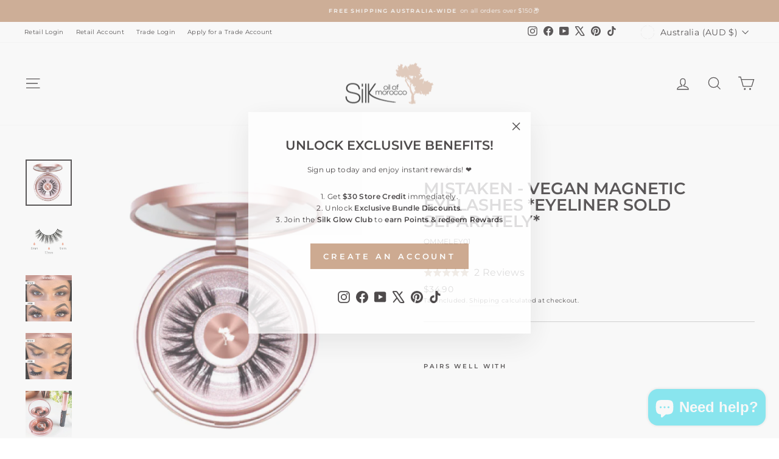

--- FILE ---
content_type: text/html; charset=utf-8
request_url: https://www.silkoilofmorocco.com.au/apps/discountkit/cart?app=discount_kit
body_size: -55
content:
{ "item_collections": [], "cart": {"note":null,"attributes":{},"original_total_price":0,"total_price":0,"total_discount":0,"total_weight":0.0,"item_count":0,"items":[],"requires_shipping":false,"currency":"AUD","items_subtotal_price":0,"cart_level_discount_applications":[],"checkout_charge_amount":0},
"cart_items_hash": "4f53cda18c2baa0c0354bb5f9a3ecbe5ed12ab4d8e11ba873c2f11161202b945", "item_compare_at_prices":
[]
}


--- FILE ---
content_type: text/javascript; charset=utf-8
request_url: https://www.silkoilofmorocco.com.au/products/mistaken-vegan-magnetic-eyelashes.js?currency=AUD&country=AU
body_size: 1089
content:
{"id":6808999297185,"title":"MISTAKEN - Vegan Magnetic Eyelashes *Eyeliner sold separately*","handle":"mistaken-vegan-magnetic-eyelashes","description":"\u003cp style=\"text-align: center;\"\u003e\u003cspan style=\"color: #ac7957;\"\u003e\u003cstrong\u003eSilk Fibre Magnetic Eyelashes used in conjunction with Silk Magnetic Eyeliner offer full volume and luxurious length\u003c\/strong\u003e\u003c\/span\u003e\u003c\/p\u003e\n\u003cp\u003eNatural or glamorous, subtle to dramatic- Silk have you covered in achieving the desired look with 14 different styles to choose from. \u003cspan lang=\"EN\"\u003eFaux Mink\u003c\/span\u003e\u003cspan lang=\"EN\"\u003e: A man-made alternative to real mink, with a similar lightweight feel. Faux mink is a better choice for those with allergies or ethical aversions to fur.\u003c\/span\u003e\u003c\/p\u003e\n\u003cp\u003e\u003cstrong\u003e\u003cem\u003e\u003cspan lang=\"EN\"\u003e\u003cspan style=\"color: #dcbeab;\"\u003ePlease note:\u003c\/span\u003e Magnetic Eyeliner Sold Separately.\u003c\/span\u003e\u003c\/em\u003e\u003c\/strong\u003e\u003c\/p\u003e","published_at":"2021-06-23T14:07:22+10:00","created_at":"2021-06-23T14:07:22+10:00","vendor":"Silk Oil of Morocco","type":"Make-Up","tags":["60%off","afterpay","ambassador-vip","discon-sale","distributor","eyes","gender:women","itp","magnetic-lashes","make-up","mum30","product-story:make-up","product-type:magnetic-lashes","single-item","skin-type:all","vegan:yes","WF-cat_Eye Lashes"],"price":3490,"price_min":3490,"price_max":3490,"available":true,"price_varies":false,"compare_at_price":null,"compare_at_price_min":0,"compare_at_price_max":0,"compare_at_price_varies":false,"variants":[{"id":40207535472801,"title":"Default Title","option1":"Default Title","option2":null,"option3":null,"sku":"OMMELEY01","requires_shipping":true,"taxable":true,"featured_image":null,"available":true,"name":"MISTAKEN - Vegan Magnetic Eyelashes *Eyeliner sold separately*","public_title":null,"options":["Default Title"],"price":3490,"weight":40,"compare_at_price":null,"inventory_management":"shopify","barcode":"","quantity_rule":{"min":1,"max":null,"increment":1},"quantity_price_breaks":[],"requires_selling_plan":false,"selling_plan_allocations":[]}],"images":["\/\/cdn.shopify.com\/s\/files\/1\/0563\/9120\/5025\/products\/magnetic-eyelash-MISTAKEN_43c28c07-7df1-435a-9c0d-aefaaa30436f.jpg?v=1624421258","\/\/cdn.shopify.com\/s\/files\/1\/0563\/9120\/5025\/products\/Magnetic-Eyelashes_Mistaken-Lashes_07d8cd45-b9d4-4882-ab18-553aac691916.png?v=1624421258","\/\/cdn.shopify.com\/s\/files\/1\/0563\/9120\/5025\/products\/BA_Mistaken-Open-Eyes_ce06cc0d-08de-4d4b-b026-ff8e2002491b.png?v=1624421258","\/\/cdn.shopify.com\/s\/files\/1\/0563\/9120\/5025\/products\/BA_Mistaken-Closed-Eyes_8adc0522-a630-41f2-b199-9211ad2058ec.png?v=1624421258","\/\/cdn.shopify.com\/s\/files\/1\/0563\/9120\/5025\/products\/Silk-Oil-of-Morocco-Magnetic-Eyelash_b4f749dc-db25-4aba-ac2a-45df7f9983ad.jpg?v=1626221741"],"featured_image":"\/\/cdn.shopify.com\/s\/files\/1\/0563\/9120\/5025\/products\/magnetic-eyelash-MISTAKEN_43c28c07-7df1-435a-9c0d-aefaaa30436f.jpg?v=1624421258","options":[{"name":"Title","position":1,"values":["Default Title"]}],"url":"\/products\/mistaken-vegan-magnetic-eyelashes","media":[{"alt":null,"id":22162700009633,"position":1,"preview_image":{"aspect_ratio":1.0,"height":560,"width":560,"src":"https:\/\/cdn.shopify.com\/s\/files\/1\/0563\/9120\/5025\/products\/magnetic-eyelash-MISTAKEN_43c28c07-7df1-435a-9c0d-aefaaa30436f.jpg?v=1624421258"},"aspect_ratio":1.0,"height":560,"media_type":"image","src":"https:\/\/cdn.shopify.com\/s\/files\/1\/0563\/9120\/5025\/products\/magnetic-eyelash-MISTAKEN_43c28c07-7df1-435a-9c0d-aefaaa30436f.jpg?v=1624421258","width":560},{"alt":null,"id":22162700042401,"position":2,"preview_image":{"aspect_ratio":1.0,"height":600,"width":600,"src":"https:\/\/cdn.shopify.com\/s\/files\/1\/0563\/9120\/5025\/products\/Magnetic-Eyelashes_Mistaken-Lashes_07d8cd45-b9d4-4882-ab18-553aac691916.png?v=1624421258"},"aspect_ratio":1.0,"height":600,"media_type":"image","src":"https:\/\/cdn.shopify.com\/s\/files\/1\/0563\/9120\/5025\/products\/Magnetic-Eyelashes_Mistaken-Lashes_07d8cd45-b9d4-4882-ab18-553aac691916.png?v=1624421258","width":600},{"alt":null,"id":22162699976865,"position":3,"preview_image":{"aspect_ratio":1.0,"height":600,"width":600,"src":"https:\/\/cdn.shopify.com\/s\/files\/1\/0563\/9120\/5025\/products\/BA_Mistaken-Open-Eyes_ce06cc0d-08de-4d4b-b026-ff8e2002491b.png?v=1624421258"},"aspect_ratio":1.0,"height":600,"media_type":"image","src":"https:\/\/cdn.shopify.com\/s\/files\/1\/0563\/9120\/5025\/products\/BA_Mistaken-Open-Eyes_ce06cc0d-08de-4d4b-b026-ff8e2002491b.png?v=1624421258","width":600},{"alt":null,"id":22162700075169,"position":4,"preview_image":{"aspect_ratio":1.0,"height":600,"width":600,"src":"https:\/\/cdn.shopify.com\/s\/files\/1\/0563\/9120\/5025\/products\/BA_Mistaken-Closed-Eyes_8adc0522-a630-41f2-b199-9211ad2058ec.png?v=1624421258"},"aspect_ratio":1.0,"height":600,"media_type":"image","src":"https:\/\/cdn.shopify.com\/s\/files\/1\/0563\/9120\/5025\/products\/BA_Mistaken-Closed-Eyes_8adc0522-a630-41f2-b199-9211ad2058ec.png?v=1624421258","width":600},{"alt":null,"id":22557211623585,"position":5,"preview_image":{"aspect_ratio":1.0,"height":600,"width":600,"src":"https:\/\/cdn.shopify.com\/s\/files\/1\/0563\/9120\/5025\/products\/Silk-Oil-of-Morocco-Magnetic-Eyelash_b4f749dc-db25-4aba-ac2a-45df7f9983ad.jpg?v=1626221741"},"aspect_ratio":1.0,"height":600,"media_type":"image","src":"https:\/\/cdn.shopify.com\/s\/files\/1\/0563\/9120\/5025\/products\/Silk-Oil-of-Morocco-Magnetic-Eyelash_b4f749dc-db25-4aba-ac2a-45df7f9983ad.jpg?v=1626221741","width":600}],"requires_selling_plan":false,"selling_plan_groups":[]}

--- FILE ---
content_type: text/javascript; charset=utf-8
request_url: https://www.silkoilofmorocco.com.au/products/mistaken-vegan-magnetic-eyelashes.js
body_size: 1492
content:
{"id":6808999297185,"title":"MISTAKEN - Vegan Magnetic Eyelashes *Eyeliner sold separately*","handle":"mistaken-vegan-magnetic-eyelashes","description":"\u003cp style=\"text-align: center;\"\u003e\u003cspan style=\"color: #ac7957;\"\u003e\u003cstrong\u003eSilk Fibre Magnetic Eyelashes used in conjunction with Silk Magnetic Eyeliner offer full volume and luxurious length\u003c\/strong\u003e\u003c\/span\u003e\u003c\/p\u003e\n\u003cp\u003eNatural or glamorous, subtle to dramatic- Silk have you covered in achieving the desired look with 14 different styles to choose from. \u003cspan lang=\"EN\"\u003eFaux Mink\u003c\/span\u003e\u003cspan lang=\"EN\"\u003e: A man-made alternative to real mink, with a similar lightweight feel. Faux mink is a better choice for those with allergies or ethical aversions to fur.\u003c\/span\u003e\u003c\/p\u003e\n\u003cp\u003e\u003cstrong\u003e\u003cem\u003e\u003cspan lang=\"EN\"\u003e\u003cspan style=\"color: #dcbeab;\"\u003ePlease note:\u003c\/span\u003e Magnetic Eyeliner Sold Separately.\u003c\/span\u003e\u003c\/em\u003e\u003c\/strong\u003e\u003c\/p\u003e","published_at":"2021-06-23T14:07:22+10:00","created_at":"2021-06-23T14:07:22+10:00","vendor":"Silk Oil of Morocco","type":"Make-Up","tags":["60%off","afterpay","ambassador-vip","discon-sale","distributor","eyes","gender:women","itp","magnetic-lashes","make-up","mum30","product-story:make-up","product-type:magnetic-lashes","single-item","skin-type:all","vegan:yes","WF-cat_Eye Lashes"],"price":3490,"price_min":3490,"price_max":3490,"available":true,"price_varies":false,"compare_at_price":null,"compare_at_price_min":0,"compare_at_price_max":0,"compare_at_price_varies":false,"variants":[{"id":40207535472801,"title":"Default Title","option1":"Default Title","option2":null,"option3":null,"sku":"OMMELEY01","requires_shipping":true,"taxable":true,"featured_image":null,"available":true,"name":"MISTAKEN - Vegan Magnetic Eyelashes *Eyeliner sold separately*","public_title":null,"options":["Default Title"],"price":3490,"weight":40,"compare_at_price":null,"inventory_management":"shopify","barcode":"","quantity_rule":{"min":1,"max":null,"increment":1},"quantity_price_breaks":[],"requires_selling_plan":false,"selling_plan_allocations":[]}],"images":["\/\/cdn.shopify.com\/s\/files\/1\/0563\/9120\/5025\/products\/magnetic-eyelash-MISTAKEN_43c28c07-7df1-435a-9c0d-aefaaa30436f.jpg?v=1624421258","\/\/cdn.shopify.com\/s\/files\/1\/0563\/9120\/5025\/products\/Magnetic-Eyelashes_Mistaken-Lashes_07d8cd45-b9d4-4882-ab18-553aac691916.png?v=1624421258","\/\/cdn.shopify.com\/s\/files\/1\/0563\/9120\/5025\/products\/BA_Mistaken-Open-Eyes_ce06cc0d-08de-4d4b-b026-ff8e2002491b.png?v=1624421258","\/\/cdn.shopify.com\/s\/files\/1\/0563\/9120\/5025\/products\/BA_Mistaken-Closed-Eyes_8adc0522-a630-41f2-b199-9211ad2058ec.png?v=1624421258","\/\/cdn.shopify.com\/s\/files\/1\/0563\/9120\/5025\/products\/Silk-Oil-of-Morocco-Magnetic-Eyelash_b4f749dc-db25-4aba-ac2a-45df7f9983ad.jpg?v=1626221741"],"featured_image":"\/\/cdn.shopify.com\/s\/files\/1\/0563\/9120\/5025\/products\/magnetic-eyelash-MISTAKEN_43c28c07-7df1-435a-9c0d-aefaaa30436f.jpg?v=1624421258","options":[{"name":"Title","position":1,"values":["Default Title"]}],"url":"\/products\/mistaken-vegan-magnetic-eyelashes","media":[{"alt":null,"id":22162700009633,"position":1,"preview_image":{"aspect_ratio":1.0,"height":560,"width":560,"src":"https:\/\/cdn.shopify.com\/s\/files\/1\/0563\/9120\/5025\/products\/magnetic-eyelash-MISTAKEN_43c28c07-7df1-435a-9c0d-aefaaa30436f.jpg?v=1624421258"},"aspect_ratio":1.0,"height":560,"media_type":"image","src":"https:\/\/cdn.shopify.com\/s\/files\/1\/0563\/9120\/5025\/products\/magnetic-eyelash-MISTAKEN_43c28c07-7df1-435a-9c0d-aefaaa30436f.jpg?v=1624421258","width":560},{"alt":null,"id":22162700042401,"position":2,"preview_image":{"aspect_ratio":1.0,"height":600,"width":600,"src":"https:\/\/cdn.shopify.com\/s\/files\/1\/0563\/9120\/5025\/products\/Magnetic-Eyelashes_Mistaken-Lashes_07d8cd45-b9d4-4882-ab18-553aac691916.png?v=1624421258"},"aspect_ratio":1.0,"height":600,"media_type":"image","src":"https:\/\/cdn.shopify.com\/s\/files\/1\/0563\/9120\/5025\/products\/Magnetic-Eyelashes_Mistaken-Lashes_07d8cd45-b9d4-4882-ab18-553aac691916.png?v=1624421258","width":600},{"alt":null,"id":22162699976865,"position":3,"preview_image":{"aspect_ratio":1.0,"height":600,"width":600,"src":"https:\/\/cdn.shopify.com\/s\/files\/1\/0563\/9120\/5025\/products\/BA_Mistaken-Open-Eyes_ce06cc0d-08de-4d4b-b026-ff8e2002491b.png?v=1624421258"},"aspect_ratio":1.0,"height":600,"media_type":"image","src":"https:\/\/cdn.shopify.com\/s\/files\/1\/0563\/9120\/5025\/products\/BA_Mistaken-Open-Eyes_ce06cc0d-08de-4d4b-b026-ff8e2002491b.png?v=1624421258","width":600},{"alt":null,"id":22162700075169,"position":4,"preview_image":{"aspect_ratio":1.0,"height":600,"width":600,"src":"https:\/\/cdn.shopify.com\/s\/files\/1\/0563\/9120\/5025\/products\/BA_Mistaken-Closed-Eyes_8adc0522-a630-41f2-b199-9211ad2058ec.png?v=1624421258"},"aspect_ratio":1.0,"height":600,"media_type":"image","src":"https:\/\/cdn.shopify.com\/s\/files\/1\/0563\/9120\/5025\/products\/BA_Mistaken-Closed-Eyes_8adc0522-a630-41f2-b199-9211ad2058ec.png?v=1624421258","width":600},{"alt":null,"id":22557211623585,"position":5,"preview_image":{"aspect_ratio":1.0,"height":600,"width":600,"src":"https:\/\/cdn.shopify.com\/s\/files\/1\/0563\/9120\/5025\/products\/Silk-Oil-of-Morocco-Magnetic-Eyelash_b4f749dc-db25-4aba-ac2a-45df7f9983ad.jpg?v=1626221741"},"aspect_ratio":1.0,"height":600,"media_type":"image","src":"https:\/\/cdn.shopify.com\/s\/files\/1\/0563\/9120\/5025\/products\/Silk-Oil-of-Morocco-Magnetic-Eyelash_b4f749dc-db25-4aba-ac2a-45df7f9983ad.jpg?v=1626221741","width":600}],"requires_selling_plan":false,"selling_plan_groups":[]}